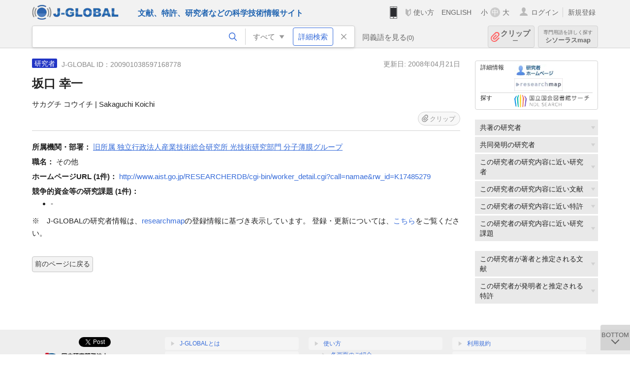

--- FILE ---
content_type: text/html; charset=UTF-8
request_url: https://jglobal.jst.go.jp/detail?JGLOBAL_ID=200901038597168778
body_size: 5458
content:
<!DOCTYPE HTML>
<html lang="ja">
	<head>
	<meta charset="utf-8" >
	<title>坂口 幸一 | 研究者情報 | J-GLOBAL 科学技術総合リンクセンター</title>

	<meta name="viewport" content="width=1020,initial-scale=1">
	<meta name="format-detection" content="telephone=no"><!-- 自動電話番号リンク禁止 -->
	<meta name="csrf-token" content="CWB6cd65DTgq1rZOEoFz480Of8BD2dw8JHW9w0QY">

	<meta name="title" content="坂口 幸一 | 研究者情報 | J-GLOBAL 科学技術総合リンクセンター">
	<meta name="description" content='研究者「坂口 幸一」の詳細情報です。J-GLOBAL 科学技術総合リンクセンターは、国立研究開発法人科学技術振興機構（JST）が運営する、無料で研究者、文献、特許などの科学技術・医学薬学等の二次情報を閲覧できる検索サービスです。検索結果からJST内外の良質な一次情報等へ案内します。'>
	<meta name="keywords" content="J-GLOBAL, jglobal, j-global, ｊ－ｇｌｏｂａｌ, ｊｇｌｏｂａｌ, Ｊ－ＧＬＯＢＡＬ, 独立行政法人, 国立研究開発法人, 科学技術振興機構, JST, jst, ＪＳＴ, ｊｓｔ, 研究者, 文献, 特許, 研究課題, 機関, 科学技術用語, 化学物質, 遺伝子, 資料, 研究資源, 検索, 科学技術, 専門, 学術, 論文, データベース, 統合検索, 横断検索, リンクセンター, Jdream, 発想, アイディア, 関連検索, 検索エンジン, 研究開発, 産学連携, 書誌情報, 技術動向, つながる, ひろがる, ひらめく, 研究者, 坂口 幸一">
<meta property="og:url" content="https://jglobal.jst.go.jp/detail?JGLOBAL_ID=200901038597168778">
<meta property="og:type" content="article">
<meta property="og:title" content="坂口 幸一 | 研究者情報 | J-GLOBAL 科学技術総合リンクセンター">
<meta property="og:image" content="https://jglobal.jst.go.jp/images/jglobal_logo.png">
<meta property="og:image:alt" content="J-GLOBALのロゴ" />

	<link rel="canonical" href="https://jglobal.jst.go.jp/detail?JGLOBAL_ID=200901038597168778">
	<link rel="shortcut icon" href="/images/favicon/favicon.ico">
	<link rel="apple-touch-icon" href="/images/favicon/apple-touch-icon.png">

	<!-- css -->
	<link rel="stylesheet" type="text/css" href="/css/pc.css?id=9cd3f5cf674153c5630adf90b8c0f399">

	<!-- js -->
	<script type="text/javascript" src="/js/app.js?id=f8fd272bbb5f8db059440ebbff1ff4f6"></script>     <!-- JSパッケージ -->
	<script type="text/javascript" src="/js/util/pcsp.js?id=42966a1a826ddae72daa93798d33fe66"></script>    <!-- PCSP -->
	<script type="text/javascript" src="/js/util/pc.js?id=cd7e741dda762585f8513718fc78fd8d"></script>      <!-- PC -->
	<script type="text/javascript" src="https://www.gstatic.com/charts/loader.js"></script>
	<script type="text/javascript" src="/js/jsme/jsme.nocache.js"></script>
	<script>function jsmeOnLoad() {}</script> <!-- JSME作成先タグが動的に生成されるので、ここでは、JSME生成を実装しない -->
	<!-- fb
	<meta property="og:image" content="/images/favicon/fb_image.png" />
	-->
</head>


	<body class="japanese">
		<div class="w_header_bg" >
			<!--//////////////////////////////* ↓Header *////////////////////////////// -->
<div class="header display_pc" id="pc_header_v">
	<input type="hidden" name="" id="x_hidden" value="[base64]">
	<header-pc-component lang="ja" is_login="" user_name="" lang_switch_url="https://jglobal.jst.go.jp/en/detail?JGLOBAL_ID=200901038597168778"></header-pc-component>
</div><!-- /header -->
<!--//////////////////////////////* ↑Header *//////////////////////////////-->
<script type="text/javascript" src="/js/pc/header_vue.js?id=c5ac56432f55efb6b8c5336489f6307c"></script><!-- ヘッダー -->
		</div>
		<div id="detail_v">
			<div class="w_header-nav_bg" ><alerts2-component></alerts2-component>
	<!-- 検索バー -->
	<search-bar-pc-component
		:has-search-condition="hasSearchCondition"
		:free-word="freeWord" v-model="freeWord"
		:synonym-group-count="synonymGroupCount"
		:select-base-type="selectBaseType"
		:base-type="popupBaseType"
		:search-synonyms="searchSynonyms"
		:see-synonym="seeSynonym"
		:do-search="doSearch"
		:clear-search-condition="clearSearchCondition"
		is-login=""
		:err-msgs="errMsgs"
		:is-ill-free-word='isIllFreeWord'
		:bookmark-list='bookmarkList'>
	</search-bar-pc-component>
	<!-- ポップアップ -->
	<popup-detailedsearch-pc-component
		:free-word="freeWord" v-model="freeWord"
		:all-fields="allFields" v-model="allFields"
		:popup-base-type="popupBaseType"
		:synonym-group-count="synonymGroupCount"
		:synonym-group="synonymGroup"
		v-model="synonym" :synonym="synonym"
		:synonym-open-flg="synonymOpenFlg"
		:change-synonym-open-flg="changeSynonymOpenFlg"
		:search-synonyms="searchSynonyms"
		:do-search="doSearch"
		:reset-this-search-condition="resetThisSearchCondition"
		:chemical-s-s-c="chemicalSSC"
		:err-msgs="errMsgs" :update-err-msg="updateErrMsg"
		:on-chemical-structure-str-change="onChemicalStructureStrChange"
		:select-base-type="selectBaseType"
		:is-ill-free-word='isIllFreeWord'
		:pop-article-type="popArticleType"
		:change-pop-article-type="changePopArticleType">
	</popup-detailedsearch-pc-component>
</div>
			<div class="contents">
				<div class="contents_in" v-cloak>
					<div class="contents_in_side right">
						<!-- 外部リンク -->
						<exlink-component v-if="baseData != null" :base-data="baseData"></exlink-component>

						<!-- 関連検索 -->
						<div class="side_similar">
							<template v-for="relatedCategory in relatedCategories.slice(0, 6)">
								<related-component :related-category="relatedCategory" :do-search-related="doSearchRelated"></related-component>
							</template>
						</div>

						<!-- 関連検索 -->
						<div class="side_similar">
							<template v-for="relatedCategory in relatedCategories.slice(6, 8)">
								<related-component :related-category="relatedCategory" :do-search-related="doSearchRelated"></related-component>
							</template>
						</div>
					</div>

					<!-- 詳細 -->
					<!-- 研究者詳細画面 contents -->
	
	<div class="contents_in_main">
		<div class="search_detail">
						<div class="search_detail_topbox">
				<div class="cate_icon researcher">研究者</div> <!-- 研究者 -->
									<span class="info_number">
						J-GLOBAL ID：200901038597168778&nbsp;&nbsp;<!-- J-GLOBAL ID -->
					</span>
										<span class="info_date_r">
						更新日:&nbsp;2008年04月21日<!-- 更新日 -->
					</span>
															<h1 class="search_detail_topbox_title">坂口 幸一</h1><!-- 研究者名 -->
															<div class="search_detail_topbox_title_sub">
						サカグチ コウイチ | Sakaguchi Koichi<!-- フリガナ/英名 -->
					</div>
															<clip-component v-if="baseData != null" :result="baseData" is-login="" :bookmark-list="this.bookmarkList"></clip-component>
							</div>
											<span class="detail_item_title">所属機関・部署：</span>
				<!--所属機関・部署-->
				<div class="js_tooltip_search">
					旧所属 独立行政法人産業技術総合研究所 光技術研究部門 分子薄膜グループ
					<!-- //////検索候補////// -->
					<div class="tooltip_search_text">
						<p class="tooltip_search_title">旧所属 独立行政法人産業技術総合研究所 光技術研究部門 分子薄膜グループ について</p><!-- {0} について -->
						<ul>
							<li>
								<a @click="util.toSearchNoQuotation('0', '&quot;旧所属 独立行政法人産業技術総合研究所 光技術研究部門 分子薄膜グループ&quot;')">
									「旧所属 独立行政法人産業技術総合研究所 光技術研究部門 分子薄膜グループ」ですべてを検索<!-- 「:param0」ですべてを検索 -->
								</a>
							</li>
													</ul>
					</div>
					<!-- //////検索候補////// -->
				</div>
				<br />
								<!-- 職名 -->
								<span class="detail_item_title">職名：</span>
				その他
				<br/>
				
				<!-- その他の所属 (所属・部署名・職名) -->
								<!-- ホームページURL -->
								<span class="detail_item_title">ホームページURL&nbsp;(1件)：</span>
								<a href="/redir?url=http%3A%2F%2Fwww.aist.go.jp%2FRESEARCHERDB%2Fcgi-bin%2Fworker_detail.cgi%3Fcall%3Dnamae%26rw_id%3DK17485279&amp;sign=5584c41e8f5e05bed96dd8630685f0a7&amp;linktype=researcher_homepage_text&amp;jgid=200901038597168778" target="_blank">http://www.aist.go.jp/RESEARCHERDB/cgi-bin/worker_detail.cgi?call=namae&amp;rw_id=K17485279</a>
												<br />
				
				<!--研究分野-->
								<!--研究キーワード-->
								<!-- 競争的資金等の研究課題 -->
								<span class="detail_item_title">競争的資金等の研究課題&nbsp;(1件)：</span>
				<br />
				<div class="indent_1em">
					<ul class="mdisc">
																		<li>-</li>
																	</ul>
									</div>
				
				<!-- 論文 -->
				
				<!-- MISC -->
				
				<!-- 特許 -->
								<!-- 書籍 -->
								<!-- 講演・口頭発表等 -->
								<!-- Works -->
								<!-- 学歴 -->
								<!-- 学位 -->
								<!-- 経歴 -->
								<!-- 委員歴 -->
								<!-- 受賞 -->
								<!-- 所属学会 -->
								<div class="space_10"></div>
				<div>※　J-GLOBALの研究者情報は、<a  target="_blank" href="/redir?url=https%3A%2F%2Fresearchmap.jp%2F%3Flang%3Djapanese&sign=2b2b22a00af923cf3aae19712d52291c&linktype=researchmap_text&jgid=200901038597168778">researchmap</a>の登録情報に基づき表示しています。 登録・更新については、<a href="/help/coverage/management/">こちら</a>をご覧ください。 </div>
				<div class="space_10"></div>
									<br />
			<a class="btn_m float_l" onclick="location.href='javascript:history.back()'">前のページに戻る</a><!-- 前のページに戻る -->
			<br /><br />
		</div>
	</div>
	<!-- /contents_in_main -->

<!-- 	<div class="contents_in_main"> -->
<!-- 		<detail-researcher-component v-if="baseData != null" :base-data="baseData" is-login="" :bookmark-list="bookmarkList"></detail-researcher-component> -->
<!-- 	</div> -->
	<!-- /contents_in_main -->
				</div>
			</div>
		</div>

		<!--//////////////////////////////* ↓フッター *////////////////////////////// -->
<div class="footer" id="footer_1">
	<div class="footer_in">
		<div class="footer_left">
		<ul class="sosial_icon">
			<li class="fbbtn">
				<iframe id="facebook_share" width="70" height="25" style="border:none; overflow:hidden" allowfullscreen="true" scrolling="no" frameborder="0" allowtransparency="true" allow="encrypted-media"></iframe>
				<script>
					(
						function() {
							var src = "https://www.facebook.com/plugins/share_button.php?href=" + encodeURIComponent(location.href);
						    if (location.pathname.indexOf('/en') == 0) {
						        src = src + '&locale=en_US';
						    } else {
						        src = src + '&locale=ja_JP';
						        $('#facebook_share').width(90);
						    }
							src = src + "&width=135&layout=button&action=like&size=small&show_faces=false&share=true&height=25&appId";
							$('#facebook_share').attr('src', '');
							$('#facebook_share').attr('src', src);
						}()
					);
				</script>
			</li>
			<li>
			<iframe id="twitter_share" scrolling="no" frameborder="0" allowtransparency="true" allowfullscreen="true"
				class="twitter-share-button twitter-share-button-rendered twitter-tweet-button"
				style="position: static; visibility: visible; width: 90px; height: 20px; display: block;" title="Twitter Tweet Button" ></iframe>
				<script>
					(
						function() {
							var src = "https://platform.twitter.com/widgets/tweet_button.html?text=" + encodeURIComponent(document.title) + "&lang=";
						    if (location.pathname.indexOf('/en') == 0) {
						        src = src + 'en';
						    } else {
						        src = src + 'ja';
						    }
						    $('#twitter_share').attr('src', '');
							$('#twitter_share').attr('src', src);
						}()
					);
				</script>
			</li>
		</ul>
		<a class="logo2" href="https://www.jst.go.jp/"><img src="/images/sitelogo2.png" width="249" height="45" ></a>
		</div>
		<div id="footer_v" class="footer_right">
			<footer-component></footer-component>
		</div>
		<p class="copy">Copyright (c) 2009 Japan Science and Technology Agency. All Rights Reserved</p>
	</div><!-- /footer_in -->
</div><!-- /footer -->
<div class="btn_getop_link"><a><p>TOP</p></a></div>
<div class="btn_tobottom_link"><a @click="toBottom"><p>BOTTOM</p></a></div>
<!-- <div class="btn_getop_link display_pc"><a href="#"><p>TOP</p></a></div> -->
<script>
	(
		function() {
		    var pathname = location.pathname;
		    if (pathname != "/" && pathname != "/en") {
				const target = $('body')[0]; // body要素を監視
				const observer = new MutationObserver(function (mutations) {
					$('#footer_1').removeClass('footer_fixed');
					if (document.documentElement.clientHeight >= document.documentElement.scrollHeight) {
					     $('#footer_1').addClass('footer_fixed');
					}
			    });
			    // 監視を開始
			    observer.observe(target, {
			        attributes: true, characterData: true, childList: true, subtree: true, attributeFilter: ["height"],
			    });
			}
		}()
	);
</script>
<!--//////////////////////////////* ↑フッター *//////////////////////////////-->
<script type="text/javascript" src="/js/common/footer_vue.js?id=9b4a2865986786c01a82f426c88d3166"></script>
		<script type="text/javascript" src="/js/pc/detail_vue.js?id=0f7b7e6a36571c3c76404e22a4aa0807"></script>
	</body>
</html>
